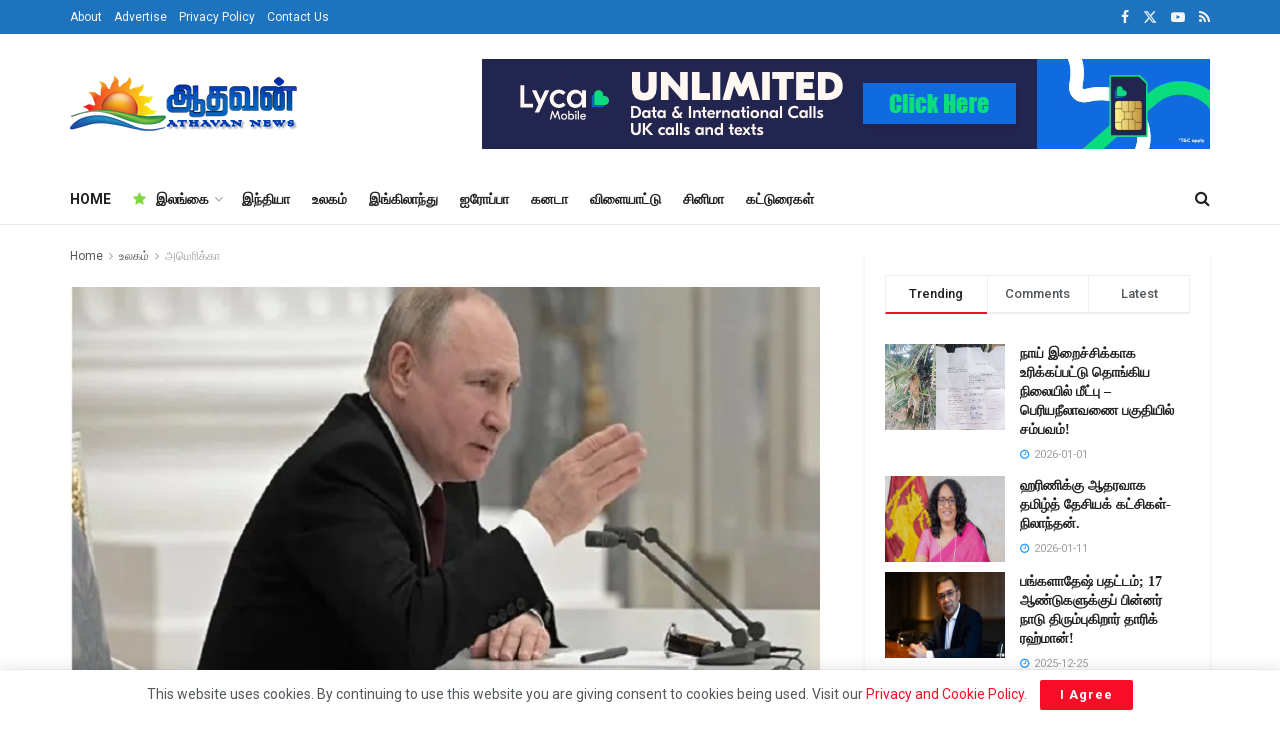

--- FILE ---
content_type: text/html; charset=utf-8
request_url: https://www.google.com/recaptcha/api2/aframe
body_size: 248
content:
<!DOCTYPE HTML><html><head><meta http-equiv="content-type" content="text/html; charset=UTF-8"></head><body><script nonce="FoJdJoo1jZ4s07aX9rXhYQ">/** Anti-fraud and anti-abuse applications only. See google.com/recaptcha */ try{var clients={'sodar':'https://pagead2.googlesyndication.com/pagead/sodar?'};window.addEventListener("message",function(a){try{if(a.source===window.parent){var b=JSON.parse(a.data);var c=clients[b['id']];if(c){var d=document.createElement('img');d.src=c+b['params']+'&rc='+(localStorage.getItem("rc::a")?sessionStorage.getItem("rc::b"):"");window.document.body.appendChild(d);sessionStorage.setItem("rc::e",parseInt(sessionStorage.getItem("rc::e")||0)+1);localStorage.setItem("rc::h",'1768889973374');}}}catch(b){}});window.parent.postMessage("_grecaptcha_ready", "*");}catch(b){}</script></body></html>